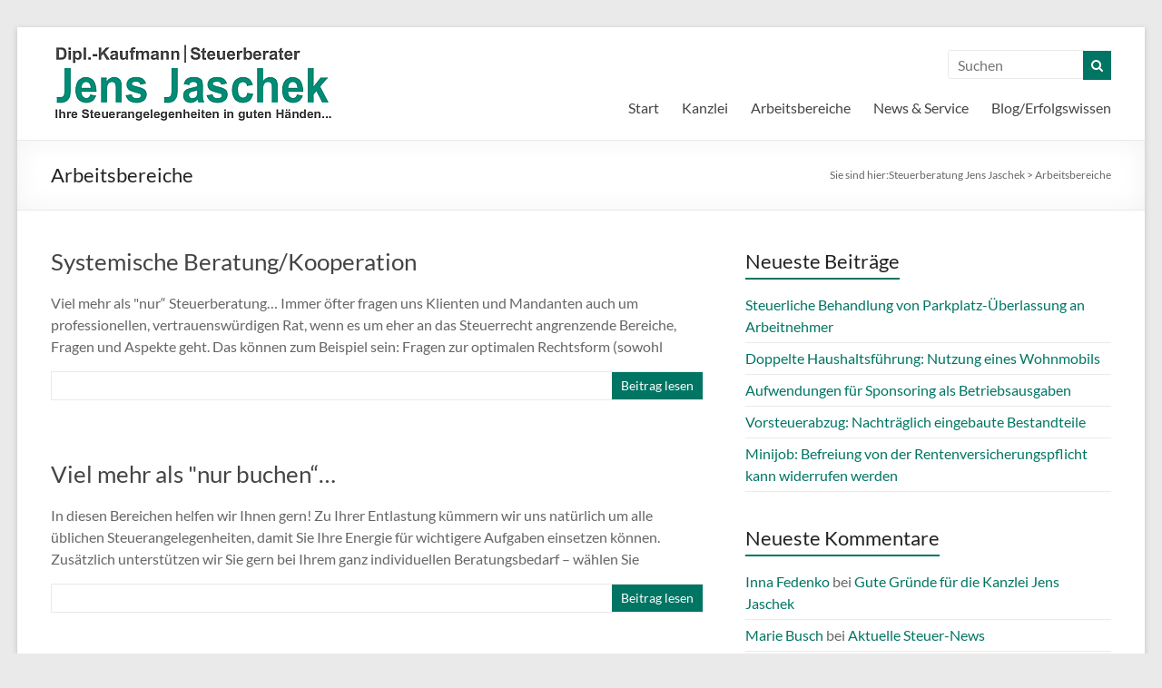

--- FILE ---
content_type: text/html; charset=UTF-8
request_url: https://stb-jaschek.de/category/arbeitsbereiche/
body_size: 13518
content:

<!DOCTYPE html>
<!--[if IE 7]>
<html class="ie ie7" lang="de">
<![endif]-->
<!--[if IE 8]>
<html class="ie ie8" lang="de">
<![endif]-->
<!--[if !(IE 7) & !(IE 8)]><!-->
<html lang="de">
<!--<![endif]-->
<head>
<meta charset="UTF-8" />
<meta name="viewport" content="width=device-width, initial-scale=1">
<link rel="profile" href="http://gmpg.org/xfn/11" />
<link rel="pingback" href="https://stb-jaschek.de/xmlrpc.php" />
<title>Arbeitsbereiche &#8211; Steuerberatung Jens Jaschek</title>
<meta name='robots' content='max-image-preview:large' />

<link rel="alternate" type="application/rss+xml" title="Steuerberatung Jens Jaschek &raquo; Feed" href="https://stb-jaschek.de/feed/" />
<link rel="alternate" type="application/rss+xml" title="Steuerberatung Jens Jaschek &raquo; Kommentar-Feed" href="https://stb-jaschek.de/comments/feed/" />
<link rel="alternate" type="application/rss+xml" title="Steuerberatung Jens Jaschek &raquo; Arbeitsbereiche Kategorie-Feed" href="https://stb-jaschek.de/category/arbeitsbereiche/feed/" />
<style id='wp-img-auto-sizes-contain-inline-css' type='text/css'>
img:is([sizes=auto i],[sizes^="auto," i]){contain-intrinsic-size:3000px 1500px}
/*# sourceURL=wp-img-auto-sizes-contain-inline-css */
</style>
<style id='wp-emoji-styles-inline-css' type='text/css'>

	img.wp-smiley, img.emoji {
		display: inline !important;
		border: none !important;
		box-shadow: none !important;
		height: 1em !important;
		width: 1em !important;
		margin: 0 0.07em !important;
		vertical-align: -0.1em !important;
		background: none !important;
		padding: 0 !important;
	}
/*# sourceURL=wp-emoji-styles-inline-css */
</style>
<style id='wp-block-library-inline-css' type='text/css'>
:root{--wp-block-synced-color:#7a00df;--wp-block-synced-color--rgb:122,0,223;--wp-bound-block-color:var(--wp-block-synced-color);--wp-editor-canvas-background:#ddd;--wp-admin-theme-color:#007cba;--wp-admin-theme-color--rgb:0,124,186;--wp-admin-theme-color-darker-10:#006ba1;--wp-admin-theme-color-darker-10--rgb:0,107,160.5;--wp-admin-theme-color-darker-20:#005a87;--wp-admin-theme-color-darker-20--rgb:0,90,135;--wp-admin-border-width-focus:2px}@media (min-resolution:192dpi){:root{--wp-admin-border-width-focus:1.5px}}.wp-element-button{cursor:pointer}:root .has-very-light-gray-background-color{background-color:#eee}:root .has-very-dark-gray-background-color{background-color:#313131}:root .has-very-light-gray-color{color:#eee}:root .has-very-dark-gray-color{color:#313131}:root .has-vivid-green-cyan-to-vivid-cyan-blue-gradient-background{background:linear-gradient(135deg,#00d084,#0693e3)}:root .has-purple-crush-gradient-background{background:linear-gradient(135deg,#34e2e4,#4721fb 50%,#ab1dfe)}:root .has-hazy-dawn-gradient-background{background:linear-gradient(135deg,#faaca8,#dad0ec)}:root .has-subdued-olive-gradient-background{background:linear-gradient(135deg,#fafae1,#67a671)}:root .has-atomic-cream-gradient-background{background:linear-gradient(135deg,#fdd79a,#004a59)}:root .has-nightshade-gradient-background{background:linear-gradient(135deg,#330968,#31cdcf)}:root .has-midnight-gradient-background{background:linear-gradient(135deg,#020381,#2874fc)}:root{--wp--preset--font-size--normal:16px;--wp--preset--font-size--huge:42px}.has-regular-font-size{font-size:1em}.has-larger-font-size{font-size:2.625em}.has-normal-font-size{font-size:var(--wp--preset--font-size--normal)}.has-huge-font-size{font-size:var(--wp--preset--font-size--huge)}.has-text-align-center{text-align:center}.has-text-align-left{text-align:left}.has-text-align-right{text-align:right}.has-fit-text{white-space:nowrap!important}#end-resizable-editor-section{display:none}.aligncenter{clear:both}.items-justified-left{justify-content:flex-start}.items-justified-center{justify-content:center}.items-justified-right{justify-content:flex-end}.items-justified-space-between{justify-content:space-between}.screen-reader-text{border:0;clip-path:inset(50%);height:1px;margin:-1px;overflow:hidden;padding:0;position:absolute;width:1px;word-wrap:normal!important}.screen-reader-text:focus{background-color:#ddd;clip-path:none;color:#444;display:block;font-size:1em;height:auto;left:5px;line-height:normal;padding:15px 23px 14px;text-decoration:none;top:5px;width:auto;z-index:100000}html :where(.has-border-color){border-style:solid}html :where([style*=border-top-color]){border-top-style:solid}html :where([style*=border-right-color]){border-right-style:solid}html :where([style*=border-bottom-color]){border-bottom-style:solid}html :where([style*=border-left-color]){border-left-style:solid}html :where([style*=border-width]){border-style:solid}html :where([style*=border-top-width]){border-top-style:solid}html :where([style*=border-right-width]){border-right-style:solid}html :where([style*=border-bottom-width]){border-bottom-style:solid}html :where([style*=border-left-width]){border-left-style:solid}html :where(img[class*=wp-image-]){height:auto;max-width:100%}:where(figure){margin:0 0 1em}html :where(.is-position-sticky){--wp-admin--admin-bar--position-offset:var(--wp-admin--admin-bar--height,0px)}@media screen and (max-width:600px){html :where(.is-position-sticky){--wp-admin--admin-bar--position-offset:0px}}

/*# sourceURL=wp-block-library-inline-css */
</style><style id='global-styles-inline-css' type='text/css'>
:root{--wp--preset--aspect-ratio--square: 1;--wp--preset--aspect-ratio--4-3: 4/3;--wp--preset--aspect-ratio--3-4: 3/4;--wp--preset--aspect-ratio--3-2: 3/2;--wp--preset--aspect-ratio--2-3: 2/3;--wp--preset--aspect-ratio--16-9: 16/9;--wp--preset--aspect-ratio--9-16: 9/16;--wp--preset--color--black: #000000;--wp--preset--color--cyan-bluish-gray: #abb8c3;--wp--preset--color--white: #ffffff;--wp--preset--color--pale-pink: #f78da7;--wp--preset--color--vivid-red: #cf2e2e;--wp--preset--color--luminous-vivid-orange: #ff6900;--wp--preset--color--luminous-vivid-amber: #fcb900;--wp--preset--color--light-green-cyan: #7bdcb5;--wp--preset--color--vivid-green-cyan: #00d084;--wp--preset--color--pale-cyan-blue: #8ed1fc;--wp--preset--color--vivid-cyan-blue: #0693e3;--wp--preset--color--vivid-purple: #9b51e0;--wp--preset--gradient--vivid-cyan-blue-to-vivid-purple: linear-gradient(135deg,rgb(6,147,227) 0%,rgb(155,81,224) 100%);--wp--preset--gradient--light-green-cyan-to-vivid-green-cyan: linear-gradient(135deg,rgb(122,220,180) 0%,rgb(0,208,130) 100%);--wp--preset--gradient--luminous-vivid-amber-to-luminous-vivid-orange: linear-gradient(135deg,rgb(252,185,0) 0%,rgb(255,105,0) 100%);--wp--preset--gradient--luminous-vivid-orange-to-vivid-red: linear-gradient(135deg,rgb(255,105,0) 0%,rgb(207,46,46) 100%);--wp--preset--gradient--very-light-gray-to-cyan-bluish-gray: linear-gradient(135deg,rgb(238,238,238) 0%,rgb(169,184,195) 100%);--wp--preset--gradient--cool-to-warm-spectrum: linear-gradient(135deg,rgb(74,234,220) 0%,rgb(151,120,209) 20%,rgb(207,42,186) 40%,rgb(238,44,130) 60%,rgb(251,105,98) 80%,rgb(254,248,76) 100%);--wp--preset--gradient--blush-light-purple: linear-gradient(135deg,rgb(255,206,236) 0%,rgb(152,150,240) 100%);--wp--preset--gradient--blush-bordeaux: linear-gradient(135deg,rgb(254,205,165) 0%,rgb(254,45,45) 50%,rgb(107,0,62) 100%);--wp--preset--gradient--luminous-dusk: linear-gradient(135deg,rgb(255,203,112) 0%,rgb(199,81,192) 50%,rgb(65,88,208) 100%);--wp--preset--gradient--pale-ocean: linear-gradient(135deg,rgb(255,245,203) 0%,rgb(182,227,212) 50%,rgb(51,167,181) 100%);--wp--preset--gradient--electric-grass: linear-gradient(135deg,rgb(202,248,128) 0%,rgb(113,206,126) 100%);--wp--preset--gradient--midnight: linear-gradient(135deg,rgb(2,3,129) 0%,rgb(40,116,252) 100%);--wp--preset--font-size--small: 13px;--wp--preset--font-size--medium: 20px;--wp--preset--font-size--large: 36px;--wp--preset--font-size--x-large: 42px;--wp--preset--spacing--20: 0.44rem;--wp--preset--spacing--30: 0.67rem;--wp--preset--spacing--40: 1rem;--wp--preset--spacing--50: 1.5rem;--wp--preset--spacing--60: 2.25rem;--wp--preset--spacing--70: 3.38rem;--wp--preset--spacing--80: 5.06rem;--wp--preset--shadow--natural: 6px 6px 9px rgba(0, 0, 0, 0.2);--wp--preset--shadow--deep: 12px 12px 50px rgba(0, 0, 0, 0.4);--wp--preset--shadow--sharp: 6px 6px 0px rgba(0, 0, 0, 0.2);--wp--preset--shadow--outlined: 6px 6px 0px -3px rgb(255, 255, 255), 6px 6px rgb(0, 0, 0);--wp--preset--shadow--crisp: 6px 6px 0px rgb(0, 0, 0);}:where(.is-layout-flex){gap: 0.5em;}:where(.is-layout-grid){gap: 0.5em;}body .is-layout-flex{display: flex;}.is-layout-flex{flex-wrap: wrap;align-items: center;}.is-layout-flex > :is(*, div){margin: 0;}body .is-layout-grid{display: grid;}.is-layout-grid > :is(*, div){margin: 0;}:where(.wp-block-columns.is-layout-flex){gap: 2em;}:where(.wp-block-columns.is-layout-grid){gap: 2em;}:where(.wp-block-post-template.is-layout-flex){gap: 1.25em;}:where(.wp-block-post-template.is-layout-grid){gap: 1.25em;}.has-black-color{color: var(--wp--preset--color--black) !important;}.has-cyan-bluish-gray-color{color: var(--wp--preset--color--cyan-bluish-gray) !important;}.has-white-color{color: var(--wp--preset--color--white) !important;}.has-pale-pink-color{color: var(--wp--preset--color--pale-pink) !important;}.has-vivid-red-color{color: var(--wp--preset--color--vivid-red) !important;}.has-luminous-vivid-orange-color{color: var(--wp--preset--color--luminous-vivid-orange) !important;}.has-luminous-vivid-amber-color{color: var(--wp--preset--color--luminous-vivid-amber) !important;}.has-light-green-cyan-color{color: var(--wp--preset--color--light-green-cyan) !important;}.has-vivid-green-cyan-color{color: var(--wp--preset--color--vivid-green-cyan) !important;}.has-pale-cyan-blue-color{color: var(--wp--preset--color--pale-cyan-blue) !important;}.has-vivid-cyan-blue-color{color: var(--wp--preset--color--vivid-cyan-blue) !important;}.has-vivid-purple-color{color: var(--wp--preset--color--vivid-purple) !important;}.has-black-background-color{background-color: var(--wp--preset--color--black) !important;}.has-cyan-bluish-gray-background-color{background-color: var(--wp--preset--color--cyan-bluish-gray) !important;}.has-white-background-color{background-color: var(--wp--preset--color--white) !important;}.has-pale-pink-background-color{background-color: var(--wp--preset--color--pale-pink) !important;}.has-vivid-red-background-color{background-color: var(--wp--preset--color--vivid-red) !important;}.has-luminous-vivid-orange-background-color{background-color: var(--wp--preset--color--luminous-vivid-orange) !important;}.has-luminous-vivid-amber-background-color{background-color: var(--wp--preset--color--luminous-vivid-amber) !important;}.has-light-green-cyan-background-color{background-color: var(--wp--preset--color--light-green-cyan) !important;}.has-vivid-green-cyan-background-color{background-color: var(--wp--preset--color--vivid-green-cyan) !important;}.has-pale-cyan-blue-background-color{background-color: var(--wp--preset--color--pale-cyan-blue) !important;}.has-vivid-cyan-blue-background-color{background-color: var(--wp--preset--color--vivid-cyan-blue) !important;}.has-vivid-purple-background-color{background-color: var(--wp--preset--color--vivid-purple) !important;}.has-black-border-color{border-color: var(--wp--preset--color--black) !important;}.has-cyan-bluish-gray-border-color{border-color: var(--wp--preset--color--cyan-bluish-gray) !important;}.has-white-border-color{border-color: var(--wp--preset--color--white) !important;}.has-pale-pink-border-color{border-color: var(--wp--preset--color--pale-pink) !important;}.has-vivid-red-border-color{border-color: var(--wp--preset--color--vivid-red) !important;}.has-luminous-vivid-orange-border-color{border-color: var(--wp--preset--color--luminous-vivid-orange) !important;}.has-luminous-vivid-amber-border-color{border-color: var(--wp--preset--color--luminous-vivid-amber) !important;}.has-light-green-cyan-border-color{border-color: var(--wp--preset--color--light-green-cyan) !important;}.has-vivid-green-cyan-border-color{border-color: var(--wp--preset--color--vivid-green-cyan) !important;}.has-pale-cyan-blue-border-color{border-color: var(--wp--preset--color--pale-cyan-blue) !important;}.has-vivid-cyan-blue-border-color{border-color: var(--wp--preset--color--vivid-cyan-blue) !important;}.has-vivid-purple-border-color{border-color: var(--wp--preset--color--vivid-purple) !important;}.has-vivid-cyan-blue-to-vivid-purple-gradient-background{background: var(--wp--preset--gradient--vivid-cyan-blue-to-vivid-purple) !important;}.has-light-green-cyan-to-vivid-green-cyan-gradient-background{background: var(--wp--preset--gradient--light-green-cyan-to-vivid-green-cyan) !important;}.has-luminous-vivid-amber-to-luminous-vivid-orange-gradient-background{background: var(--wp--preset--gradient--luminous-vivid-amber-to-luminous-vivid-orange) !important;}.has-luminous-vivid-orange-to-vivid-red-gradient-background{background: var(--wp--preset--gradient--luminous-vivid-orange-to-vivid-red) !important;}.has-very-light-gray-to-cyan-bluish-gray-gradient-background{background: var(--wp--preset--gradient--very-light-gray-to-cyan-bluish-gray) !important;}.has-cool-to-warm-spectrum-gradient-background{background: var(--wp--preset--gradient--cool-to-warm-spectrum) !important;}.has-blush-light-purple-gradient-background{background: var(--wp--preset--gradient--blush-light-purple) !important;}.has-blush-bordeaux-gradient-background{background: var(--wp--preset--gradient--blush-bordeaux) !important;}.has-luminous-dusk-gradient-background{background: var(--wp--preset--gradient--luminous-dusk) !important;}.has-pale-ocean-gradient-background{background: var(--wp--preset--gradient--pale-ocean) !important;}.has-electric-grass-gradient-background{background: var(--wp--preset--gradient--electric-grass) !important;}.has-midnight-gradient-background{background: var(--wp--preset--gradient--midnight) !important;}.has-small-font-size{font-size: var(--wp--preset--font-size--small) !important;}.has-medium-font-size{font-size: var(--wp--preset--font-size--medium) !important;}.has-large-font-size{font-size: var(--wp--preset--font-size--large) !important;}.has-x-large-font-size{font-size: var(--wp--preset--font-size--x-large) !important;}
/*# sourceURL=global-styles-inline-css */
</style>

<style id='classic-theme-styles-inline-css' type='text/css'>
/*! This file is auto-generated */
.wp-block-button__link{color:#fff;background-color:#32373c;border-radius:9999px;box-shadow:none;text-decoration:none;padding:calc(.667em + 2px) calc(1.333em + 2px);font-size:1.125em}.wp-block-file__button{background:#32373c;color:#fff;text-decoration:none}
/*# sourceURL=/wp-includes/css/classic-themes.min.css */
</style>
<link rel='stylesheet' id='cptch_stylesheet-css' href='https://stb-jaschek.de/wp-content/plugins/captcha/css/front_end_style.css?ver=4.4.5' type='text/css' media='all' />
<link rel='stylesheet' id='dashicons-css' href='https://stb-jaschek.de/wp-includes/css/dashicons.min.css?ver=6.9' type='text/css' media='all' />
<link rel='stylesheet' id='cptch_desktop_style-css' href='https://stb-jaschek.de/wp-content/plugins/captcha/css/desktop_style.css?ver=4.4.5' type='text/css' media='all' />
<link rel='stylesheet' id='cntctfrm_form_style-css' href='https://stb-jaschek.de/wp-content/plugins/contact-form-plugin/css/form_style.css?ver=4.3.6' type='text/css' media='all' />
<link rel='stylesheet' id='plyr-css-css' href='https://stb-jaschek.de/wp-content/plugins/easy-video-player/lib/plyr.css?ver=6.9' type='text/css' media='all' />
<link rel='stylesheet' id='spacious_style-css' href='https://stb-jaschek.de/wp-content/themes/spacious-pro/style.css?ver=6.9' type='text/css' media='all' />
<link rel='stylesheet' id='spacious-genericons-css' href='https://stb-jaschek.de/wp-content/themes/spacious-pro/genericons/genericons.css?ver=3.3.1' type='text/css' media='all' />
<link rel='stylesheet' id='spacious-font-awesome-css' href='https://stb-jaschek.de/wp-content/themes/spacious-pro/font-awesome/css/font-awesome.min.css?ver=4.3.0' type='text/css' media='all' />
<link rel='stylesheet' id='spacious_googlefonts-css' href='//stb-jaschek.de/wp-content/uploads/omgf/spacious_googlefonts/spacious_googlefonts.css?ver=1666179200' type='text/css' media='all' />
<link rel='stylesheet' id='newsletter-css' href='https://stb-jaschek.de/wp-content/plugins/newsletter/style.css?ver=9.1.0' type='text/css' media='all' />
<!--n2css--><!--n2js--><script type="text/javascript" async src="https://stb-jaschek.de/wp-content/plugins/burst-statistics/assets/js/timeme/timeme.min.js?ver=1767929696" id="burst-timeme-js"></script>
<script type="text/javascript" async src="https://stb-jaschek.de/wp-content/uploads/burst/js/burst.min.js?ver=1768790166" id="burst-js"></script>
<script type="text/javascript" src="https://stb-jaschek.de/wp-includes/js/jquery/jquery.min.js?ver=3.7.1" id="jquery-core-js"></script>
<script type="text/javascript" src="https://stb-jaschek.de/wp-includes/js/jquery/jquery-migrate.min.js?ver=3.4.1" id="jquery-migrate-js"></script>
<script type="text/javascript" id="plyr-js-js-extra">
/* <![CDATA[ */
var easy_video_player = {"plyr_iconUrl":"https://stb-jaschek.de/wp-content/plugins/easy-video-player/lib/plyr.svg","plyr_blankVideo":"https://stb-jaschek.de/wp-content/plugins/easy-video-player/lib/blank.mp4"};
//# sourceURL=plyr-js-js-extra
/* ]]> */
</script>
<script type="text/javascript" src="https://stb-jaschek.de/wp-content/plugins/easy-video-player/lib/plyr.js?ver=6.9" id="plyr-js-js"></script>
<link rel="https://api.w.org/" href="https://stb-jaschek.de/wp-json/" /><link rel="alternate" title="JSON" type="application/json" href="https://stb-jaschek.de/wp-json/wp/v2/categories/5" /><link rel="EditURI" type="application/rsd+xml" title="RSD" href="https://stb-jaschek.de/xmlrpc.php?rsd" />
<meta name="generator" content="WordPress 6.9" />
	<!--  Informanagement WP-plugin 2.0.8  -->
	<!--  im inforwijzers color settings -->
<link href='https://cdn.informanagement.com/Content/ePrint/Assets/Accountants/2020/SiteStyles/Settings.css' rel='stylesheet' type='text/css' />
<link href='https://cdn.informanagement.com/Content/ePrint/Assets/Accountants/Common/CSS/CommonModals.css' rel='stylesheet' type='text/css' />
<!-- /im inforwijzers color settings -->
<!--  im inforwijzers scripts -->
<script>
  var url = 'https://eprint.informanagement.com/Int/AccountantOnlineTemplates?ui=1fcdabd3-45c8-47c6-a9b0-341c2a0b3b7d'
</script>
<script src='https://cdn.informanagement.com/Content/Shared/JSWindow/ModalPopupWindow.js'></script>
<script src='https://cdn.informanagement.com/Content/ePrint/Assets/Accountants/Common/JS/Integrationjs.js'></script>
<!-- /im inforwijzers scripts -->
		<style type="text/css"> blockquote { border-left: 3px solid #007564; }
			.spacious-button, input[type="reset"], input[type="button"], input[type="submit"], button { background-color: #007564; }
			.previous a:hover, .next a:hover { 	color: #007564; }
			a { color: #007564; }
			#site-title a:hover,.widget_fun_facts .counter-icon,.team-title a:hover { color: #007564; }
			.main-navigation ul li.current_page_item a, .main-navigation ul li:hover > a { color: #007564; }
			.main-navigation ul li ul { border-top: 1px solid #007564; }
			.main-navigation ul li ul li a:hover, .main-navigation ul li ul li:hover > a, .main-navigation ul li.current-menu-item ul li a:hover { color: #007564; }
			.site-header .menu-toggle:hover.entry-meta a.read-more:hover,#featured-slider .slider-read-more-button:hover,.call-to-action-button:hover,.entry-meta .read-more-link:hover,.spacious-button:hover, input[type="reset"]:hover, input[type="button"]:hover, input[type="submit"]:hover, button:hover { background: #004332; }
			.main-small-navigation li:hover { background: #007564; }
			.main-small-navigation ul > .current_page_item, .main-small-navigation ul > .current-menu-item { background: #007564; }
			.main-navigation a:hover, .main-navigation ul li.current-menu-item a, .main-navigation ul li.current_page_ancestor a, .main-navigation ul li.current-menu-ancestor a, .main-navigation ul li.current_page_item a, .main-navigation ul li:hover > a  { color: #007564; }
			.small-menu a:hover, .small-menu ul li.current-menu-item a, .small-menu ul li.current_page_ancestor a, .small-menu ul li.current-menu-ancestor a, .small-menu ul li.current_page_item a, .small-menu ul li:hover > a { color: #007564; }
			#featured-slider .slider-read-more-button { background-color: #007564; }
			#controllers a:hover, #controllers a.active { background-color: #007564; color: #007564; }
			.widget_service_block a.more-link:hover, .widget_featured_single_post a.read-more:hover,#secondary a:hover,logged-in-as:hover  a{ color: #004332; }
			.breadcrumb a:hover { color: #007564; }
			.tg-one-half .widget-title a:hover, .tg-one-third .widget-title a:hover, .tg-one-fourth .widget-title a:hover { color: #007564; }
			.pagination span,.site-header .menu-toggle:hover,#team-controllers a.active, #team-controllers a:hover { background-color: #007564; }
			.pagination a span:hover { color: #007564; border-color: #007564; }
			.widget_testimonial .testimonial-post { border-color: #007564 #EAEAEA #EAEAEA #EAEAEA; }
			.call-to-action-content-wrapper { border-color: #EAEAEA #EAEAEA #EAEAEA #007564; }
			.call-to-action-button { background-color: #007564; }
			#content .comments-area a.comment-permalink:hover { color: #007564; }
			.comments-area .comment-author-link a:hover { color: #007564; }
			.comments-area .comment-author-link spanm,.team-social-icon a:hover { background-color: #007564; }
			.comment .comment-reply-link:hover { color: #007564; }
			.team-social-icon a:hover{ border-color: #007564; }
			.nav-previous a:hover, .nav-next a:hover { color: #007564; }
			#wp-calendar #today { color: #007564; }
			.widget-title span { border-bottom: 2px solid #007564; }
			.footer-widgets-area a:hover { color: #007564 !important; }
			.footer-socket-wrapper .copyright a:hover { color: #007564; }
			a#back-top:before { background-color: #007564; }
			.read-more, .more-link { color: #007564; }
			.post .entry-title a:hover, .page .entry-title a:hover { color: #007564; }
			.entry-meta .read-more-link { background-color: #007564; }
			.entry-meta a:hover, .type-page .entry-meta a:hover { color: #007564; }
			.single #content .tags a:hover { color: #007564; }
			.widget_testimonial .testimonial-icon:before { color: #007564; }
			a#scroll-up { background-color: #007564; }
			#search-form span { background-color: #007564; }
			.single #content .tags a:hover,.previous a:hover, .next a:hover{border-color: #007564;}
			.widget_featured_posts .tg-one-half .entry-title a:hover,.main-small-navigation li:hover > .sub-toggle { color: #007564; }
			.woocommerce a.button, .woocommerce button.button, .woocommerce input.button, .woocommerce #respond input#submit, .woocommerce #content input.button, .woocommerce-page a.button, .woocommerce-page button.button, .woocommerce-page input.button, .woocommerce-page #respond input#submit, .woocommerce-page #content input.button { background-color: #007564; }
			.woocommerce a.button:hover,.woocommerce button.button:hover,.woocommerce input.button:hover,.woocommerce #respond input#submit:hover,.woocommerce #content input.button:hover,.woocommerce-page a.button:hover,.woocommerce-page button.button:hover,.woocommerce-page input.button:hover,.woocommerce-page #respond input#submit:hover,.woocommerce-page #content input.button:hover { background-color: #007564; }
			#content .wp-pagenavi .current, #content .wp-pagenavi a:hover,.sub-toggle { background-color: #007564; } #site-title a { font-family: "Lato"; }</style>
				<style type="text/css">.img150
{
    display: block;
    margin-left: auto;
    margin-right: auto 
}</style>
		<style type="text/css">.recentcomments a{display:inline !important;padding:0 !important;margin:0 !important;}</style><link rel="icon" href="https://stb-jaschek.de/wp-content/uploads/2019/12/favicon.ico" sizes="32x32" />
<link rel="icon" href="https://stb-jaschek.de/wp-content/uploads/2019/12/favicon.ico" sizes="192x192" />
<link rel="apple-touch-icon" href="https://stb-jaschek.de/wp-content/uploads/2019/12/favicon.ico" />
<meta name="msapplication-TileImage" content="https://stb-jaschek.de/wp-content/uploads/2019/12/favicon.ico" />
		<style type="text/css" id="wp-custom-css">
			.cc_container .cc_btn {
background-color: #e4e4e4 !important; /* Farbe des Buttons */
color: #000 !important; /* Textfarbe des Buttons */
}

.cc_container .cc_btn:hover {
background-color: #000 !important; /* Farbe des Buttons */
color: #e4e4e4 !important; /* Textfarbe des Buttons */
}
 
.cc_container {
background: #007564 !important; /* Hintergrundfarbe des gesamten Bereichs */
color: #fdfdfd !important; /* Schriftfarbe des gesamten Bereichs */
}
 
.cc_container a {
color: #004332 !important; /* Textlink-Farbe "Mehr Infos" */
}

.cc_container a:hover {
color: #000 !important; /* Textlink-Farbe "Mehr Infos" */
}

.tooltip {
  position: relative;
  display: inline-block;
  border-bottom: 1px dotted black;
}

.tooltip .tooltiptext {
  visibility: hidden;
  width: 440px;
  background-color: #007564;
  color: #fff;
  text-align: center;
  border-radius: 6px;
  padding: 5px 0;

  /* Position the tooltip */
  position: absolute;
  z-index: 1;
}

.tooltip .tooltiptext {
  width: 220px;
  bottom: 100%;
  left: 50%;
  margin-left: -220px; /* Use half of the width (120/2 = 60), to center the tooltip */
	padding: 10px 10px 10px 10px;
}

.tooltip:hover .tooltiptext {
  visibility: visible;
}



.tooltip .tooltiptext {
  width: 220px;
  bottom: 100%;
  left: 50%;
  margin-left: -115px; /* Use half of the width (120/2 = 60), to center the tooltip */
}		</style>
		
<!-- Start Website Tutor Cookie Plugin -->
<script type="text/javascript">
  window.cookieconsent_options = {
  message: 'Diese Website nutzt Cookies (Google-Remarketing), um bestmögliche Funktionalität bieten zu können.',
  dismiss: 'Ok, einverstanden',
  learnMore: '&nbsp;Mehr Infos...&nbsp;',
  link: 'http://stb-jaschek.de/datenschutzerklaerung/#Anker0',
  theme: 'dark-top'
 };
</script>
<script type="text/javascript" src="//valao.de/cookieplugin/script.js"></script>
<!-- Ende Website Tutor Cookie Plugin -->


<meta NAME="keywords" CONTENT="Steuerberatung, Steuerberater, Mannheim, Frankenthal, Jaschek, Worms, Heppenheim (Bergstraße), Weinheim, Heidelberg, der Domstadt Speyer, Neustadt an der Weinstraße, Grünstadt und Ludwigshafen, aber sogar aus Pfungstadt, Darmstadt, Obernburg am Main, Michelstadt (Odenwald), Mosbach, Heilbronn, Neckarsulm, Bietigheim-Bissingen, Bretten, Bruchsal, Karlsruhe, Ettlingen, Germersheim, Landau in der Pfalz, Kaiserslautern, Bad Sobernheim, Bobenheim-Roxheim, Beindersheim, Mainz">
</head>

<body class="archive category category-arbeitsbereiche category-5 wp-theme-spacious-pro  better-responsive-menu" data-burst_id="5" data-burst_type="category">
<div id="page" class="hfeed site">
		<header id="masthead" class="site-header clearfix">

		
		
		<div id="header-text-nav-container">
			<div class="inner-wrap">

				<div id="header-text-nav-wrap" class="clearfix">
					<div id="header-left-section">
													<div id="header-logo-image">
								<a href="https://stb-jaschek.de/" title="Steuerberatung Jens Jaschek" rel="home"><img src="http://stb-jaschek.de/neu/wp-content/uploads/2016/07/logo_neu_var1.png" alt="Steuerberatung Jens Jaschek"></a>
							</div><!-- #header-logo-image -->
												<div id="header-text" class="screen-reader-text">
														<h3 id="site-title">
									<a href="https://stb-jaschek.de/" title="Steuerberatung Jens Jaschek" rel="home">Steuerberatung Jens Jaschek</a>
								</h3>
															<p id="site-description">Ihre Steuerangelegenheiten in guten Händen&#8230;</p>
													</div><!-- #header-text -->
					</div><!-- #header-left-section -->
					<div id="header-right-section">
												<div id="header-right-sidebar" class="clearfix">
						<aside id="search-3" class="widget widget_search"><form action="https://stb-jaschek.de/" class="search-form searchform clearfix" method="get">
	<div class="search-wrap">
		<input type="text" placeholder="Suchen" class="s field" name="s">
		<button class="search-icon" type="submit"></button>
	</div>
</form><!-- .searchform --></aside>						</div>
												<nav id="site-navigation" class="main-navigation" role="navigation">
							<p class="menu-toggle">Menu</p>
							<div class="menu-primary-container"><ul id="menu-eigenes-hauptmenue" class="menu"><li id="menu-item-21" class="menu-item menu-item-type-post_type menu-item-object-page menu-item-21"><a href="https://stb-jaschek.de/start-steuerberater-jens-jaschek/">Start</a></li>
<li id="menu-item-49" class="menu-item menu-item-type-post_type menu-item-object-post menu-item-has-children menu-item-49"><a href="https://stb-jaschek.de/kanzlei/">Kanzlei</a>
<ul class="sub-menu">
	<li id="menu-item-265" class="menu-item menu-item-type-post_type menu-item-object-post menu-item-265"><a href="https://stb-jaschek.de/gute-gruende-fuer-die-kanzlei-jens-jaschek/">Gute Gründe für die Kanzlei Jens Jaschek</a></li>
	<li id="menu-item-61" class="menu-item menu-item-type-post_type menu-item-object-post menu-item-61"><a href="https://stb-jaschek.de/anfahrtbeschreibungroutenplaner/">Routenplaner Mannheim</a></li>
	<li id="menu-item-104" class="menu-item menu-item-type-post_type menu-item-object-post menu-item-104"><a href="https://stb-jaschek.de/anfahrtbeschreibungroutenplaner-beratungsbuero-frankenthal/">Routenplaner Frankenthal</a></li>
	<li id="menu-item-157" class="menu-item menu-item-type-post_type menu-item-object-post menu-item-157"><a href="https://stb-jaschek.de/impressumrechtliche-hinweise/">Impressum/Rechtliche Hinweise</a></li>
	<li id="menu-item-335" class="menu-item menu-item-type-post_type menu-item-object-post menu-item-335"><a href="https://stb-jaschek.de/datenschutzerklaerung/">Datenschutzerklärung</a></li>
	<li id="menu-item-158" class="menu-item menu-item-type-post_type menu-item-object-post menu-item-158"><a href="https://stb-jaschek.de/agb/">AGB</a></li>
</ul>
</li>
<li id="menu-item-115" class="menu-item menu-item-type-post_type menu-item-object-post menu-item-has-children menu-item-115"><a href="https://stb-jaschek.de/arbeitsbereiche/">Arbeitsbereiche</a>
<ul class="sub-menu">
	<li id="menu-item-120" class="menu-item menu-item-type-post_type menu-item-object-post menu-item-120"><a href="https://stb-jaschek.de/beratungsmodule/">Beratungsmodule</a></li>
	<li id="menu-item-889" class="menu-item menu-item-type-post_type menu-item-object-post menu-item-889"><a href="https://stb-jaschek.de/ganzheitliche-beratung-kooperation/">Systemische Beratung Kooperation</a></li>
</ul>
</li>
<li id="menu-item-131" class="menu-item menu-item-type-post_type menu-item-object-post menu-item-has-children menu-item-131"><a href="https://stb-jaschek.de/service/">News &#038; Service</a>
<ul class="sub-menu">
	<li id="menu-item-130" class="menu-item menu-item-type-post_type menu-item-object-post menu-item-130"><a href="https://stb-jaschek.de/mandanteninfo-archiv/">Mandanteninfo/Archiv</a></li>
	<li id="menu-item-1526" class="menu-item menu-item-type-custom menu-item-object-custom menu-item-1526"><a href="https://stb-jaschek.de/themenblaetter/">Themenblätter</a></li>
	<li id="menu-item-507" class="menu-item menu-item-type-post_type menu-item-object-post menu-item-507"><a href="https://stb-jaschek.de/mandanten-merkblaetter-online/">Mandanten-Merkblätter online</a></li>
	<li id="menu-item-167" class="menu-item menu-item-type-post_type menu-item-object-post menu-item-167"><a href="https://stb-jaschek.de/info-videos/">Info-Videos</a></li>
	<li id="menu-item-159" class="menu-item menu-item-type-post_type menu-item-object-post menu-item-159"><a href="https://stb-jaschek.de/kontaktformular/">Kontaktformular</a></li>
</ul>
</li>
<li id="menu-item-138" class="menu-item menu-item-type-post_type menu-item-object-post menu-item-138"><a href="https://stb-jaschek.de/blogerfolgswissen/">Blog/Erfolgswissen</a></li>
</ul></div>						</nav>
			    	</div><!-- #header-right-section -->

			   </div><!-- #header-text-nav-wrap -->
			</div><!-- .inner-wrap -->
		</div><!-- #header-text-nav-container -->

		
				<div class="header-post-title-container clearfix">
			<div class="inner-wrap">
				<div class="post-title-wrapper">
									   	<h1 class="header-post-title-class entry-title">Arbeitsbereiche</h1>
				   				</div>
				<div class="breadcrumb" xmlns:v="http://rdf.data-vocabulary.org/#"><span class="breadcrumb-title">Sie sind hier:</span><span property="itemListElement" typeof="ListItem"><a property="item" typeof="WebPage" title="Gehe zu Steuerberatung Jens Jaschek." href="https://stb-jaschek.de" class="home"><span property="name">Steuerberatung Jens Jaschek</span></a><meta property="position" content="1"></span> &gt; <span property="itemListElement" typeof="ListItem"><span property="name">Arbeitsbereiche</span><meta property="position" content="2"></span></div> <!-- .breadcrumb -->			</div>
		</div>
			</header>
			<div id="main" class="clearfix">
		<div class="inner-wrap">

	
	<div id="primary">
		<div id="content" class="clearfix">

			
				
					
					
<article id="post-885" class="post-885 post type-post status-publish format-standard hentry category-arbeitsbereiche">
		<header class="entry-header">
		<h2 class="entry-title">
			<a href="https://stb-jaschek.de/ganzheitliche-beratung-kooperation/" title="Systemische Beratung/Kooperation">Systemische Beratung/Kooperation</a>
		</h2><!-- .entry-title -->
	</header>

	
	<div class="entry-content clearfix">
		<p>Viel mehr als &quot;nur&#8220; Steuerberatung&#8230; Immer öfter fragen uns Klienten und Mandanten auch um professionellen, vertrauenswürdigen Rat, wenn es um eher an das Steuerrecht angrenzende Bereiche, Fragen und Aspekte geht. Das können zum Beispiel sein: Fragen zur optimalen Rechtsform (sowohl</p>
	</div>

	<footer class="entry-meta-bar clearfix"><div class="entry-meta clearfix">
   	<span class="by-author author vcard"><a class="url fn n" href="https://stb-jaschek.de/author/m-p-klotzmichael-p-klotz-de/">admin</a></span>

      <span class="date"><a href="https://stb-jaschek.de/ganzheitliche-beratung-kooperation/" title="15:01" rel="bookmark"><time class="entry-date published" datetime="2019-12-16T15:01:00+01:00">16. Dezember 2019</time><time class="updated" datetime="2025-12-25T21:57:26+01:00">25. Dezember 2025</time></a></span>
      	      	         <span class="category"><a href="https://stb-jaschek.de/category/arbeitsbereiche/" rel="category tag">Arbeitsbereiche</a></span>
	            
      	      	         <span class="comments"><a href="https://stb-jaschek.de/ganzheitliche-beratung-kooperation/#respond">No Comments</a></span>
	            
            	      
            	<span class="read-more-link"><a class="read-more" href="https://stb-jaschek.de/ganzheitliche-beratung-kooperation/">Beitrag lesen</a></span>
      
      </div></footer>
	</article>


				
					
					
<article id="post-107" class="post-107 post type-post status-publish format-standard hentry category-arbeitsbereiche">
		<header class="entry-header">
		<h2 class="entry-title">
			<a href="https://stb-jaschek.de/arbeitsbereiche/" title="Viel mehr als &quot;nur buchen&#8220;&#8230;">Viel mehr als &quot;nur buchen&#8220;&#8230;</a>
		</h2><!-- .entry-title -->
	</header>

	
	<div class="entry-content clearfix">
		<p>In diesen Bereichen helfen wir Ihnen gern! Zu Ihrer Entlastung kümmern wir uns natürlich um alle üblichen Steuerangelegenheiten, damit Sie Ihre Energie für wichtigere Aufgaben einsetzen können. Zusätzlich unterstützen wir Sie gern bei Ihrem ganz individuellen Beratungsbedarf &#8211; wählen Sie</p>
	</div>

	<footer class="entry-meta-bar clearfix"><div class="entry-meta clearfix">
   	<span class="by-author author vcard"><a class="url fn n" href="https://stb-jaschek.de/author/m-p-klotzmichael-p-klotz-de/">admin</a></span>

      <span class="date"><a href="https://stb-jaschek.de/arbeitsbereiche/" title="1:21" rel="bookmark"><time class="entry-date published" datetime="2016-07-12T01:21:10+02:00">12. Juli 2016</time><time class="updated" datetime="2016-09-26T14:35:22+02:00">26. September 2016</time></a></span>
      	      	         <span class="category"><a href="https://stb-jaschek.de/category/arbeitsbereiche/" rel="category tag">Arbeitsbereiche</a></span>
	            
      	      	         <span class="comments"><a href="https://stb-jaschek.de/arbeitsbereiche/#respond">No Comments</a></span>
	            
            	      
            	<span class="read-more-link"><a class="read-more" href="https://stb-jaschek.de/arbeitsbereiche/">Beitrag lesen</a></span>
      
      </div></footer>
	</article>


				
					
					
<article id="post-116" class="post-116 post type-post status-publish format-standard hentry category-arbeitsbereiche">
		<header class="entry-header">
		<h2 class="entry-title">
			<a href="https://stb-jaschek.de/beratungsmodule/" title="Beratungsmodule">Beratungsmodule</a>
		</h2><!-- .entry-title -->
	</header>

	
	<div class="entry-content clearfix">
		<p>Überblick über die Beratungsmodule Standard für nichtselbständige Steuerpflichtige (Arbeitnehmer) Lohn-/Einkommensteuer mit Vorauseinschätzung Anfertigung ergänzender Erklärungen (z. B. Einkünfte aus Kapitalvermögen inklusive optimale Steuerung Ihrer Freistellungsaufträge, Vermietung &amp; Verpachtung) &nbsp; Standard für den Freiberufler, Selbständigen, handwerklich oder gewerblich Tätigen und mittelständischen</p>
	</div>

	<footer class="entry-meta-bar clearfix"><div class="entry-meta clearfix">
   	<span class="by-author author vcard"><a class="url fn n" href="https://stb-jaschek.de/author/m-p-klotzmichael-p-klotz-de/">admin</a></span>

      <span class="date"><a href="https://stb-jaschek.de/beratungsmodule/" title="1:34" rel="bookmark"><time class="entry-date published" datetime="2016-07-11T01:34:44+02:00">11. Juli 2016</time><time class="updated" datetime="2025-12-25T19:27:50+01:00">25. Dezember 2025</time></a></span>
      	      	         <span class="category"><a href="https://stb-jaschek.de/category/arbeitsbereiche/" rel="category tag">Arbeitsbereiche</a></span>
	            
      	      	         <span class="comments"><a href="https://stb-jaschek.de/beratungsmodule/#respond">No Comments</a></span>
	            
            	      
            	<span class="read-more-link"><a class="read-more" href="https://stb-jaschek.de/beratungsmodule/">Beitrag lesen</a></span>
      
      </div></footer>
	</article>


				
				


			
		</div><!-- #content -->
	</div><!-- #primary -->
	
	
<div id="secondary">
			
		
		<aside id="recent-posts-2" class="widget widget_recent_entries">
		<h3 class="widget-title"><span>Neueste Beiträge</span></h3>
		<ul>
											<li>
					<a href="https://stb-jaschek.de/steuerliche-behandlung-von-parkplatz-ueberlassung-an-arbeitnehmer/">Steuerliche Behandlung von Parkplatz-Überlassung an Arbeitnehmer</a>
									</li>
											<li>
					<a href="https://stb-jaschek.de/doppelte-haushaltsfuehrung-nutzung-eines-wohnmobils/">Doppelte Haushaltsführung: Nutzung eines Wohnmobils</a>
									</li>
											<li>
					<a href="https://stb-jaschek.de/aufwendungen-fuer-sponsoring-als-betriebsausgaben/">Aufwendungen für Sponsoring als Betriebsausgaben</a>
									</li>
											<li>
					<a href="https://stb-jaschek.de/vorsteuerabzug-nachtraeglich-eingebaute-bestandteile/">Vorsteuerabzug: Nachträglich eingebaute Bestandteile</a>
									</li>
											<li>
					<a href="https://stb-jaschek.de/minijob-befreiung-von-der-rentenversicherungspflicht-kann-widerrufen-werden/">Minijob: Befreiung von der Rentenversicherungspflicht kann widerrufen werden</a>
									</li>
					</ul>

		</aside><aside id="recent-comments-2" class="widget widget_recent_comments"><h3 class="widget-title"><span>Neueste Kommentare</span></h3><ul id="recentcomments"><li class="recentcomments"><span class="comment-author-link"><a href="https://www.cbs-consulting.com/" class="url" rel="ugc external nofollow">Inna Fedenko</a></span> bei <a href="https://stb-jaschek.de/gute-gruende-fuer-die-kanzlei-jens-jaschek/#comment-51">Gute Gründe für die Kanzlei Jens Jaschek</a></li><li class="recentcomments"><span class="comment-author-link"><a href="https://www.kanzlei-siebert.at/" class="url" rel="ugc external nofollow">Marie Busch</a></span> bei <a href="https://stb-jaschek.de/aktuelle-steuer-news/#comment-49">Aktuelle Steuer-News</a></li><li class="recentcomments"><span class="comment-author-link"><a href="https://www.bspsteuerberater.de/leistungen/steuerberatung" class="url" rel="ugc external nofollow">Marie Busch</a></span> bei <a href="https://stb-jaschek.de/aktuelle-steuer-news/#comment-42">Aktuelle Steuer-News</a></li><li class="recentcomments"><span class="comment-author-link"><a href="http://michael-p-klotz.de" class="url" rel="ugc external nofollow">admin</a></span> bei <a href="https://stb-jaschek.de/gute-gruende-fuer-die-kanzlei-jens-jaschek/#comment-41">Gute Gründe für die Kanzlei Jens Jaschek</a></li><li class="recentcomments"><span class="comment-author-link"><a href="https://www.steuerfamilie.at/de/oetztal/kmu/" class="url" rel="ugc external nofollow">Anton Schneider</a></span> bei <a href="https://stb-jaschek.de/gute-gruende-fuer-die-kanzlei-jens-jaschek/#comment-36">Gute Gründe für die Kanzlei Jens Jaschek</a></li></ul></aside><aside id="search-4" class="widget widget_search"><h3 class="widget-title"><span>Stichwortsuche (Volltext)</span></h3><form action="https://stb-jaschek.de/" class="search-form searchform clearfix" method="get">
	<div class="search-wrap">
		<input type="text" placeholder="Suchen" class="s field" name="s">
		<button class="search-icon" type="submit"></button>
	</div>
</form><!-- .searchform --></aside>	</div>	
	

		</div><!-- .inner-wrap -->
	</div><!-- #main -->
			<footer id="colophon" class="clearfix">
			
<div class="footer-widgets-wrapper">
	<div class="inner-wrap">
		<div class="footer-widgets-area clearfix">
			<div class="tg-one-fourth tg-column-1">
				<aside id="text-14" class="widget widget_text"><h3 class="widget-title"><span>Mandanteninfo bestellen</span></h3>			<div class="textwidget">Registrieren Sie sich gleich für unsere Mandanteninformation! Regelmäßig erhalten Sie von uns viele wertvolle Infos rund das Thema Steuern!
<br /><br />
<script type="text/javascript">
//<![CDATA[
if (typeof newsletter_check !== "function") {
window.newsletter_check = function (f) {
    var re = /^([a-zA-Z0-9_\.\-\+])+\@(([a-zA-Z0-9\-]{1,})+\.)+([a-zA-Z0-9]{2,})+$/;
    if (!re.test(f.elements["ne"].value)) {
        alert("The email is not correct");
        return false;
    }
    for (var i=1; i<20; i++) {
    if (f.elements["np" + i] && f.elements["np" + i].required && f.elements["np" + i].value == "") {
        alert("");
        return false;
    }
    }
    if (f.elements["ny"] && !f.elements["ny"].checked) {
        alert("You must accept the privacy statement");
        return false;
    }
    return true;
}
}
//]]>
</script>
<div class="newsletter newsletter-subscription">
<form method="post" action="http://www.stb-jaschek.de/neu/wp-content/plugins/newsletter/do/subscribe.php" onsubmit="return newsletter_check(this)">
<input class="newsletter-email" type="email" name="ne" size="30" required>
<input class="newsletter-submit" type="submit" value="&nbsp;&nbsp;Mandanteninfo abonnieren&nbsp;&nbsp;"/>
<a name="AnkerNews">&nbsp;</a>
<a href="http://stb-jaschek.de/neu/datenschutzerklaerung/#Anker2">Datenschutzerklärung Mandanteninfo</a>
<hr color="#008D77">
<h3 class="widget-title"><span>Mandanteninfo-Archiv</span></h3>

Aktuelles und ältere Ausgaben nachlesen? Hier geht´s zum <a href="mandanteninfo-archiv/">Mandanteninfo-Archiv!</a></div>
		</aside>			</div>
							<div class="tg-one-fourth tg-column-2">
					<aside id="text-5" class="widget widget_text"><h3 class="widget-title"><span>Unsere Visitenkarten</span></h3>			<div class="textwidget"><br /><img src="/wp-content/uploads/2017/12/vcard_mannheim_frankenthal_ani_neu.gif"></div>
		</aside>				</div>
										<div class="tg-one-fourth tg-after-two-blocks-clearfix tg-column-3">
					<aside id="text-4" class="widget widget_text"><h3 class="widget-title"><span>Kanzlei Mannheim</span></h3>			<div class="textwidget">Steuerberatungskanzlei Jens Jaschek
<br /><br />
Dipl.-Kaufm./Steuerberater Jens Jaschek
<br />
Kanzlei Mannheim
<br />
Schumannstrasse 2 & Weberstraße 7
<br />
DE 68165 Mannheim
<br />
Fon<img src="http://stb-jaschek.de/neu/wp-content/uploads/2016/07/leer_8px_dunkelgrau.jpg"><img src="http://stb-jaschek.de/neu/wp-content/uploads/2016/07/leer_8px_dunkelgrau.jpg"><img src="http://stb-jaschek.de/neu/wp-content/uploads/2016/07/leer_8px_dunkelgrau.jpg">0049 (621) 43 85 00 95
<br />
Fax<img src="http://stb-jaschek.de/neu/wp-content/uploads/2016/07/leer_8px_dunkelgrau.jpg"><img src="http://stb-jaschek.de/neu/wp-content/uploads/2016/07/leer_8px_dunkelgrau.jpg"><img src="https://stb-jaschek.de/wp-content/uploads/2019/06/leer_7px_dunkelgrau.jpg">
<div class="tooltip">0049 (621) 49 63 07 97 *
  <span class="tooltiptext">&nbsp;&nbsp;&nbsp;WICHTIGER HINWEIS:&nbsp;&nbsp;&nbsp; Achten Sie unbedingt auf die rechtzeitige Absendung Ihres wichtigen Telefax-Dokuments, insbesondere bei Fristsachen und ggf. nötiger vorheriger Bearbeitung durch die Kanzlei Jaschek!</span>
</div>
<img src="http://stb-jaschek.de/neu/wp-content/uploads/2016/07/leer_8px_dunkelgrau.jpg">
<br />
Mobil <img src="http://stb-jaschek.de/neu/wp-content/uploads/2016/07/leer_8px_dunkelgrau.jpg">0049 (152) 33 59 31 17
<br />
eMail<img src="http://stb-jaschek.de/neu/wp-content/uploads/2016/07/leer_8px_dunkelgrau.jpg"><img src="http://stb-jaschek.de/neu/wp-content/uploads/2016/07/leer_8px_dunkelgrau.jpg">Jens.Jaschek (at) stb-jaschek.de
<br /><br />
<a href="anfahrtbeschreibungroutenplaner/">Anfahrtbeschreibung/Routenplaner</a>
<hr>
Eine 1-stündige <a href="kontaktformular/">Kennenlern-Beratung</a> gibt es schon ab 150 € zzgl. ges. MWSt.:  Prüfen wir, wie sich ein Mandat für Sie rechnet!
<br />
<br />
<a href="https://stb-jaschek.de/kontaktformular/#AnkerFax">* Digitaler Faxservice, PDF-Verarbeitung</a></div>
		</aside>				</div>
										<div class="tg-one-fourth tg-one-fourth-last tg-column-4">
					<aside id="text-6" class="widget widget_text"><h3 class="widget-title"><span>Beratungsbüro Frankenthal</span></h3>			<div class="textwidget">Beratungsbüro Frankenthal
<br /><br />
Dipl.-Kaufm./Steuerberater Jens Jaschek
<br />
Beratungsbüro Frankenthal
<br />
Frankenthaler Strasse 53
<br />
DE 67227 Frankenthal (Pfalz)
<br />
Fon<img src="http://stb-jaschek.de/neu/wp-content/uploads/2016/07/leer_8px_dunkelgrau.jpg"><img src="http://stb-jaschek.de/neu/wp-content/uploads/2016/07/leer_8px_dunkelgrau.jpg"><img src="http://stb-jaschek.de/neu/wp-content/uploads/2016/07/leer_8px_dunkelgrau.jpg">0049 (6233) 42 353
<br />
Fax<img src="http://stb-jaschek.de/neu/wp-content/uploads/2016/07/leer_8px_dunkelgrau.jpg"><img src="http://stb-jaschek.de/neu/wp-content/uploads/2016/07/leer_8px_dunkelgrau.jpg"><img src="https://stb-jaschek.de/wp-content/uploads/2019/06/leer_7px_dunkelgrau.jpg">
<div class="tooltip">0049 (6233) 44 753
  <span class="tooltiptext">&nbsp;&nbsp;&nbsp;WICHTIGER HINWEIS:&nbsp;&nbsp;&nbsp; Achten Sie unbedingt auf die rechtzeitige Absendung Ihres wichtigen Telefax-Dokuments, insbesondere bei Fristsachen und ggf. nötiger vorheriger Bearbeitung durch die Kanzlei Jaschek!</span>
</div>
<br />
Mobil <img src="http://stb-jaschek.de/neu/wp-content/uploads/2016/07/leer_8px_dunkelgrau.jpg">0049 (152) 33 59 31 17
<br />
eMail<img src="http://stb-jaschek.de/neu/wp-content/uploads/2016/07/leer_8px_dunkelgrau.jpg"><img src="http://stb-jaschek.de/neu/wp-content/uploads/2016/07/leer_8px_dunkelgrau.jpg">Jens.Jaschek (at) stb-jaschek.de
<br /><br />
<a href="anfahrtbeschreibungroutenplaner-beratungsbuero-frankenthal/">Anfahrtbeschreibung/Routenplaner</a>
<hr>
<a href="http://stb-jaschek.de/neu/kontaktformular/">Zum Kontaktformular</a><img src="http://stb-jaschek.de/neu/wp-content/uploads/2016/07/leer_8px_dunkelgrau.jpg"><img src="http://stb-jaschek.de/neu/wp-content/uploads/2016/07/leer_8px_dunkelgrau.jpg"><img src="http://stb-jaschek.de/neu/wp-content/uploads/2016/07/leer_8px_dunkelgrau.jpg"><img src="http://stb-jaschek.de/neu/wp-content/uploads/2016/07/leer_8px_dunkelgrau.jpg"><img src="http://stb-jaschek.de/neu/wp-content/uploads/2016/07/leer_8px_dunkelgrau.jpg"><img src="http://stb-jaschek.de/neu/wp-content/uploads/2016/07/leer_8px_dunkelgrau.jpg"><img src="http://stb-jaschek.de/neu/wp-content/uploads/2016/07/leer_8px_dunkelgrau.jpg"><a href="http://stb-jaschek.de/neu/agb/">AGB</a> 
<br /><br />
<a href="http://stb-jaschek.de/neu/impressumrechtliche-hinweise/">Impressum & Rechtliche Hinweise</a>
<br /><br />
<a href="http://stb-jaschek.de/neu/datenschutzerklaerung/">Datenschutzerklärung/DSGVO 2018</a>

<br /></div>
		</aside>				</div>
					</div>
	</div>
</div>
			<div class="footer-socket-wrapper clearfix">
				<div class="inner-wrap">
					<div class="footer-socket-area">
						<div class="copyright">Copyright © 2012 - 2026 <a href="https://stb-jaschek.de/" title="Steuerberatung Jens Jaschek" ><span>Steuerberatung Jens Jaschek</span></a></div>						<nav class="small-menu clearfix">
									    			</nav>
					</div>
				</div>
			</div>
		</footer>
					<a href="#masthead" id="scroll-up"></a>
			</div><!-- #page -->
	<script type="speculationrules">
{"prefetch":[{"source":"document","where":{"and":[{"href_matches":"/*"},{"not":{"href_matches":["/wp-*.php","/wp-admin/*","/wp-content/uploads/*","/wp-content/*","/wp-content/plugins/*","/wp-content/themes/spacious-pro/*","/*\\?(.+)"]}},{"not":{"selector_matches":"a[rel~=\"nofollow\"]"}},{"not":{"selector_matches":".no-prefetch, .no-prefetch a"}}]},"eagerness":"conservative"}]}
</script>
<script type="text/javascript" src="https://stb-jaschek.de/wp-content/themes/spacious-pro/js/waypoints.min.js?ver=2.0.3" id="jquery-waypoints-js"></script>
<script type="text/javascript" src="https://stb-jaschek.de/wp-content/themes/spacious-pro/js/jquery.counterup.min.js?ver=6.9" id="jquery-counterup-js"></script>
<script type="text/javascript" src="https://stb-jaschek.de/wp-content/themes/spacious-pro/js/navigation.min.js?ver=6.9" id="spacious-navigation-js"></script>
<script type="text/javascript" src="https://stb-jaschek.de/wp-content/themes/spacious-pro/js/spacious-custom.min.js?ver=6.9" id="spacious-custom-js"></script>
<script type="text/javascript" id="newsletter-js-extra">
/* <![CDATA[ */
var newsletter_data = {"action_url":"https://stb-jaschek.de/wp-admin/admin-ajax.php"};
//# sourceURL=newsletter-js-extra
/* ]]> */
</script>
<script type="text/javascript" src="https://stb-jaschek.de/wp-content/plugins/newsletter/main.js?ver=9.1.0" id="newsletter-js"></script>
<script id="wp-emoji-settings" type="application/json">
{"baseUrl":"https://s.w.org/images/core/emoji/17.0.2/72x72/","ext":".png","svgUrl":"https://s.w.org/images/core/emoji/17.0.2/svg/","svgExt":".svg","source":{"concatemoji":"https://stb-jaschek.de/wp-includes/js/wp-emoji-release.min.js?ver=6.9"}}
</script>
<script type="module">
/* <![CDATA[ */
/*! This file is auto-generated */
const a=JSON.parse(document.getElementById("wp-emoji-settings").textContent),o=(window._wpemojiSettings=a,"wpEmojiSettingsSupports"),s=["flag","emoji"];function i(e){try{var t={supportTests:e,timestamp:(new Date).valueOf()};sessionStorage.setItem(o,JSON.stringify(t))}catch(e){}}function c(e,t,n){e.clearRect(0,0,e.canvas.width,e.canvas.height),e.fillText(t,0,0);t=new Uint32Array(e.getImageData(0,0,e.canvas.width,e.canvas.height).data);e.clearRect(0,0,e.canvas.width,e.canvas.height),e.fillText(n,0,0);const a=new Uint32Array(e.getImageData(0,0,e.canvas.width,e.canvas.height).data);return t.every((e,t)=>e===a[t])}function p(e,t){e.clearRect(0,0,e.canvas.width,e.canvas.height),e.fillText(t,0,0);var n=e.getImageData(16,16,1,1);for(let e=0;e<n.data.length;e++)if(0!==n.data[e])return!1;return!0}function u(e,t,n,a){switch(t){case"flag":return n(e,"\ud83c\udff3\ufe0f\u200d\u26a7\ufe0f","\ud83c\udff3\ufe0f\u200b\u26a7\ufe0f")?!1:!n(e,"\ud83c\udde8\ud83c\uddf6","\ud83c\udde8\u200b\ud83c\uddf6")&&!n(e,"\ud83c\udff4\udb40\udc67\udb40\udc62\udb40\udc65\udb40\udc6e\udb40\udc67\udb40\udc7f","\ud83c\udff4\u200b\udb40\udc67\u200b\udb40\udc62\u200b\udb40\udc65\u200b\udb40\udc6e\u200b\udb40\udc67\u200b\udb40\udc7f");case"emoji":return!a(e,"\ud83e\u1fac8")}return!1}function f(e,t,n,a){let r;const o=(r="undefined"!=typeof WorkerGlobalScope&&self instanceof WorkerGlobalScope?new OffscreenCanvas(300,150):document.createElement("canvas")).getContext("2d",{willReadFrequently:!0}),s=(o.textBaseline="top",o.font="600 32px Arial",{});return e.forEach(e=>{s[e]=t(o,e,n,a)}),s}function r(e){var t=document.createElement("script");t.src=e,t.defer=!0,document.head.appendChild(t)}a.supports={everything:!0,everythingExceptFlag:!0},new Promise(t=>{let n=function(){try{var e=JSON.parse(sessionStorage.getItem(o));if("object"==typeof e&&"number"==typeof e.timestamp&&(new Date).valueOf()<e.timestamp+604800&&"object"==typeof e.supportTests)return e.supportTests}catch(e){}return null}();if(!n){if("undefined"!=typeof Worker&&"undefined"!=typeof OffscreenCanvas&&"undefined"!=typeof URL&&URL.createObjectURL&&"undefined"!=typeof Blob)try{var e="postMessage("+f.toString()+"("+[JSON.stringify(s),u.toString(),c.toString(),p.toString()].join(",")+"));",a=new Blob([e],{type:"text/javascript"});const r=new Worker(URL.createObjectURL(a),{name:"wpTestEmojiSupports"});return void(r.onmessage=e=>{i(n=e.data),r.terminate(),t(n)})}catch(e){}i(n=f(s,u,c,p))}t(n)}).then(e=>{for(const n in e)a.supports[n]=e[n],a.supports.everything=a.supports.everything&&a.supports[n],"flag"!==n&&(a.supports.everythingExceptFlag=a.supports.everythingExceptFlag&&a.supports[n]);var t;a.supports.everythingExceptFlag=a.supports.everythingExceptFlag&&!a.supports.flag,a.supports.everything||((t=a.source||{}).concatemoji?r(t.concatemoji):t.wpemoji&&t.twemoji&&(r(t.twemoji),r(t.wpemoji)))});
//# sourceURL=https://stb-jaschek.de/wp-includes/js/wp-emoji-loader.min.js
/* ]]> */
</script>

<!-- Google-Remarketing Code Start -->

<!-- Google Code for Alle_Besucher_90d -->
<!-- Remarketing tags may not be associated with personally identifiable information or placed on pages related to sensitive categories. For instructions on adding this tag and more information on the above requirements, read the setup guide: google.com/ads/remarketingsetup -->
<script type="text/javascript">
/* <![CDATA[ */
var google_conversion_id = 917783772;
var google_conversion_label = "jpHECNSmnWYQ3InRtQM";
var google_custom_params = window.google_tag_params;
var google_remarketing_only = true;
/* ]]> */
</script>
<script type="text/javascript" src="//www.googleadservices.com/pagead/conversion.js">
</script>
<noscript>
<div style="display:inline;">
<img height="1" width="1" style="border-style:none;" alt="" src="//googleads.g.doubleclick.net/pagead/viewthroughconversion/917783772/?value=1.00&amp;currency_code=EUR&amp;label=jpHECNSmnWYQ3InRtQM&amp;guid=ON&amp;script=0"/>
</div>
</noscript>

<!-- Google-Remarketing Code Ende -->

<!-- Start Website Tutor Cookie Plugin -->
<script type="text/javascript">
  window.cookieconsent_options = {
  message: 'Diese Website nutzt Cookies (Google-Remarketing) Social-Bookmarks, etc., um bestmögliche Funktionalität bieten zu können.',
  dismiss: 'Ok, einverstanden',
  learnMore: '&nbsp;<br /><br />Mehr Infos (Datenschutzerkl&auml;rung inkl. DSGVO-Hinweis)...&nbsp;',
  link: 'http://stb-jaschek.de/datenschutzerklaerung/',
  theme: 'dark-top'
 };
</script>
<script type="text/javascript" src="//valao.de/cookieplugin/script.js"></script>
<!-- Ende Website Tutor Cookie Plugin -->
</body>
</html>